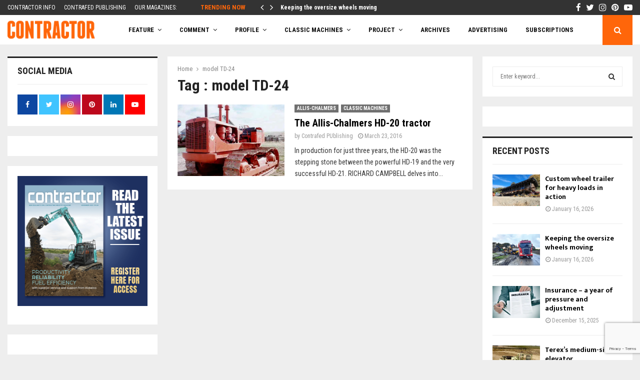

--- FILE ---
content_type: text/html; charset=utf-8
request_url: https://www.google.com/recaptcha/api2/anchor?ar=1&k=6LdIakwgAAAAANWCBI3lm0AaLQyQsXqoyszx5HBu&co=aHR0cHM6Ly9jb250cmFjdG9ybWFnLmNvLm56OjQ0Mw..&hl=en&v=PoyoqOPhxBO7pBk68S4YbpHZ&size=invisible&anchor-ms=20000&execute-ms=30000&cb=eapwdezbro25
body_size: 48643
content:
<!DOCTYPE HTML><html dir="ltr" lang="en"><head><meta http-equiv="Content-Type" content="text/html; charset=UTF-8">
<meta http-equiv="X-UA-Compatible" content="IE=edge">
<title>reCAPTCHA</title>
<style type="text/css">
/* cyrillic-ext */
@font-face {
  font-family: 'Roboto';
  font-style: normal;
  font-weight: 400;
  font-stretch: 100%;
  src: url(//fonts.gstatic.com/s/roboto/v48/KFO7CnqEu92Fr1ME7kSn66aGLdTylUAMa3GUBHMdazTgWw.woff2) format('woff2');
  unicode-range: U+0460-052F, U+1C80-1C8A, U+20B4, U+2DE0-2DFF, U+A640-A69F, U+FE2E-FE2F;
}
/* cyrillic */
@font-face {
  font-family: 'Roboto';
  font-style: normal;
  font-weight: 400;
  font-stretch: 100%;
  src: url(//fonts.gstatic.com/s/roboto/v48/KFO7CnqEu92Fr1ME7kSn66aGLdTylUAMa3iUBHMdazTgWw.woff2) format('woff2');
  unicode-range: U+0301, U+0400-045F, U+0490-0491, U+04B0-04B1, U+2116;
}
/* greek-ext */
@font-face {
  font-family: 'Roboto';
  font-style: normal;
  font-weight: 400;
  font-stretch: 100%;
  src: url(//fonts.gstatic.com/s/roboto/v48/KFO7CnqEu92Fr1ME7kSn66aGLdTylUAMa3CUBHMdazTgWw.woff2) format('woff2');
  unicode-range: U+1F00-1FFF;
}
/* greek */
@font-face {
  font-family: 'Roboto';
  font-style: normal;
  font-weight: 400;
  font-stretch: 100%;
  src: url(//fonts.gstatic.com/s/roboto/v48/KFO7CnqEu92Fr1ME7kSn66aGLdTylUAMa3-UBHMdazTgWw.woff2) format('woff2');
  unicode-range: U+0370-0377, U+037A-037F, U+0384-038A, U+038C, U+038E-03A1, U+03A3-03FF;
}
/* math */
@font-face {
  font-family: 'Roboto';
  font-style: normal;
  font-weight: 400;
  font-stretch: 100%;
  src: url(//fonts.gstatic.com/s/roboto/v48/KFO7CnqEu92Fr1ME7kSn66aGLdTylUAMawCUBHMdazTgWw.woff2) format('woff2');
  unicode-range: U+0302-0303, U+0305, U+0307-0308, U+0310, U+0312, U+0315, U+031A, U+0326-0327, U+032C, U+032F-0330, U+0332-0333, U+0338, U+033A, U+0346, U+034D, U+0391-03A1, U+03A3-03A9, U+03B1-03C9, U+03D1, U+03D5-03D6, U+03F0-03F1, U+03F4-03F5, U+2016-2017, U+2034-2038, U+203C, U+2040, U+2043, U+2047, U+2050, U+2057, U+205F, U+2070-2071, U+2074-208E, U+2090-209C, U+20D0-20DC, U+20E1, U+20E5-20EF, U+2100-2112, U+2114-2115, U+2117-2121, U+2123-214F, U+2190, U+2192, U+2194-21AE, U+21B0-21E5, U+21F1-21F2, U+21F4-2211, U+2213-2214, U+2216-22FF, U+2308-230B, U+2310, U+2319, U+231C-2321, U+2336-237A, U+237C, U+2395, U+239B-23B7, U+23D0, U+23DC-23E1, U+2474-2475, U+25AF, U+25B3, U+25B7, U+25BD, U+25C1, U+25CA, U+25CC, U+25FB, U+266D-266F, U+27C0-27FF, U+2900-2AFF, U+2B0E-2B11, U+2B30-2B4C, U+2BFE, U+3030, U+FF5B, U+FF5D, U+1D400-1D7FF, U+1EE00-1EEFF;
}
/* symbols */
@font-face {
  font-family: 'Roboto';
  font-style: normal;
  font-weight: 400;
  font-stretch: 100%;
  src: url(//fonts.gstatic.com/s/roboto/v48/KFO7CnqEu92Fr1ME7kSn66aGLdTylUAMaxKUBHMdazTgWw.woff2) format('woff2');
  unicode-range: U+0001-000C, U+000E-001F, U+007F-009F, U+20DD-20E0, U+20E2-20E4, U+2150-218F, U+2190, U+2192, U+2194-2199, U+21AF, U+21E6-21F0, U+21F3, U+2218-2219, U+2299, U+22C4-22C6, U+2300-243F, U+2440-244A, U+2460-24FF, U+25A0-27BF, U+2800-28FF, U+2921-2922, U+2981, U+29BF, U+29EB, U+2B00-2BFF, U+4DC0-4DFF, U+FFF9-FFFB, U+10140-1018E, U+10190-1019C, U+101A0, U+101D0-101FD, U+102E0-102FB, U+10E60-10E7E, U+1D2C0-1D2D3, U+1D2E0-1D37F, U+1F000-1F0FF, U+1F100-1F1AD, U+1F1E6-1F1FF, U+1F30D-1F30F, U+1F315, U+1F31C, U+1F31E, U+1F320-1F32C, U+1F336, U+1F378, U+1F37D, U+1F382, U+1F393-1F39F, U+1F3A7-1F3A8, U+1F3AC-1F3AF, U+1F3C2, U+1F3C4-1F3C6, U+1F3CA-1F3CE, U+1F3D4-1F3E0, U+1F3ED, U+1F3F1-1F3F3, U+1F3F5-1F3F7, U+1F408, U+1F415, U+1F41F, U+1F426, U+1F43F, U+1F441-1F442, U+1F444, U+1F446-1F449, U+1F44C-1F44E, U+1F453, U+1F46A, U+1F47D, U+1F4A3, U+1F4B0, U+1F4B3, U+1F4B9, U+1F4BB, U+1F4BF, U+1F4C8-1F4CB, U+1F4D6, U+1F4DA, U+1F4DF, U+1F4E3-1F4E6, U+1F4EA-1F4ED, U+1F4F7, U+1F4F9-1F4FB, U+1F4FD-1F4FE, U+1F503, U+1F507-1F50B, U+1F50D, U+1F512-1F513, U+1F53E-1F54A, U+1F54F-1F5FA, U+1F610, U+1F650-1F67F, U+1F687, U+1F68D, U+1F691, U+1F694, U+1F698, U+1F6AD, U+1F6B2, U+1F6B9-1F6BA, U+1F6BC, U+1F6C6-1F6CF, U+1F6D3-1F6D7, U+1F6E0-1F6EA, U+1F6F0-1F6F3, U+1F6F7-1F6FC, U+1F700-1F7FF, U+1F800-1F80B, U+1F810-1F847, U+1F850-1F859, U+1F860-1F887, U+1F890-1F8AD, U+1F8B0-1F8BB, U+1F8C0-1F8C1, U+1F900-1F90B, U+1F93B, U+1F946, U+1F984, U+1F996, U+1F9E9, U+1FA00-1FA6F, U+1FA70-1FA7C, U+1FA80-1FA89, U+1FA8F-1FAC6, U+1FACE-1FADC, U+1FADF-1FAE9, U+1FAF0-1FAF8, U+1FB00-1FBFF;
}
/* vietnamese */
@font-face {
  font-family: 'Roboto';
  font-style: normal;
  font-weight: 400;
  font-stretch: 100%;
  src: url(//fonts.gstatic.com/s/roboto/v48/KFO7CnqEu92Fr1ME7kSn66aGLdTylUAMa3OUBHMdazTgWw.woff2) format('woff2');
  unicode-range: U+0102-0103, U+0110-0111, U+0128-0129, U+0168-0169, U+01A0-01A1, U+01AF-01B0, U+0300-0301, U+0303-0304, U+0308-0309, U+0323, U+0329, U+1EA0-1EF9, U+20AB;
}
/* latin-ext */
@font-face {
  font-family: 'Roboto';
  font-style: normal;
  font-weight: 400;
  font-stretch: 100%;
  src: url(//fonts.gstatic.com/s/roboto/v48/KFO7CnqEu92Fr1ME7kSn66aGLdTylUAMa3KUBHMdazTgWw.woff2) format('woff2');
  unicode-range: U+0100-02BA, U+02BD-02C5, U+02C7-02CC, U+02CE-02D7, U+02DD-02FF, U+0304, U+0308, U+0329, U+1D00-1DBF, U+1E00-1E9F, U+1EF2-1EFF, U+2020, U+20A0-20AB, U+20AD-20C0, U+2113, U+2C60-2C7F, U+A720-A7FF;
}
/* latin */
@font-face {
  font-family: 'Roboto';
  font-style: normal;
  font-weight: 400;
  font-stretch: 100%;
  src: url(//fonts.gstatic.com/s/roboto/v48/KFO7CnqEu92Fr1ME7kSn66aGLdTylUAMa3yUBHMdazQ.woff2) format('woff2');
  unicode-range: U+0000-00FF, U+0131, U+0152-0153, U+02BB-02BC, U+02C6, U+02DA, U+02DC, U+0304, U+0308, U+0329, U+2000-206F, U+20AC, U+2122, U+2191, U+2193, U+2212, U+2215, U+FEFF, U+FFFD;
}
/* cyrillic-ext */
@font-face {
  font-family: 'Roboto';
  font-style: normal;
  font-weight: 500;
  font-stretch: 100%;
  src: url(//fonts.gstatic.com/s/roboto/v48/KFO7CnqEu92Fr1ME7kSn66aGLdTylUAMa3GUBHMdazTgWw.woff2) format('woff2');
  unicode-range: U+0460-052F, U+1C80-1C8A, U+20B4, U+2DE0-2DFF, U+A640-A69F, U+FE2E-FE2F;
}
/* cyrillic */
@font-face {
  font-family: 'Roboto';
  font-style: normal;
  font-weight: 500;
  font-stretch: 100%;
  src: url(//fonts.gstatic.com/s/roboto/v48/KFO7CnqEu92Fr1ME7kSn66aGLdTylUAMa3iUBHMdazTgWw.woff2) format('woff2');
  unicode-range: U+0301, U+0400-045F, U+0490-0491, U+04B0-04B1, U+2116;
}
/* greek-ext */
@font-face {
  font-family: 'Roboto';
  font-style: normal;
  font-weight: 500;
  font-stretch: 100%;
  src: url(//fonts.gstatic.com/s/roboto/v48/KFO7CnqEu92Fr1ME7kSn66aGLdTylUAMa3CUBHMdazTgWw.woff2) format('woff2');
  unicode-range: U+1F00-1FFF;
}
/* greek */
@font-face {
  font-family: 'Roboto';
  font-style: normal;
  font-weight: 500;
  font-stretch: 100%;
  src: url(//fonts.gstatic.com/s/roboto/v48/KFO7CnqEu92Fr1ME7kSn66aGLdTylUAMa3-UBHMdazTgWw.woff2) format('woff2');
  unicode-range: U+0370-0377, U+037A-037F, U+0384-038A, U+038C, U+038E-03A1, U+03A3-03FF;
}
/* math */
@font-face {
  font-family: 'Roboto';
  font-style: normal;
  font-weight: 500;
  font-stretch: 100%;
  src: url(//fonts.gstatic.com/s/roboto/v48/KFO7CnqEu92Fr1ME7kSn66aGLdTylUAMawCUBHMdazTgWw.woff2) format('woff2');
  unicode-range: U+0302-0303, U+0305, U+0307-0308, U+0310, U+0312, U+0315, U+031A, U+0326-0327, U+032C, U+032F-0330, U+0332-0333, U+0338, U+033A, U+0346, U+034D, U+0391-03A1, U+03A3-03A9, U+03B1-03C9, U+03D1, U+03D5-03D6, U+03F0-03F1, U+03F4-03F5, U+2016-2017, U+2034-2038, U+203C, U+2040, U+2043, U+2047, U+2050, U+2057, U+205F, U+2070-2071, U+2074-208E, U+2090-209C, U+20D0-20DC, U+20E1, U+20E5-20EF, U+2100-2112, U+2114-2115, U+2117-2121, U+2123-214F, U+2190, U+2192, U+2194-21AE, U+21B0-21E5, U+21F1-21F2, U+21F4-2211, U+2213-2214, U+2216-22FF, U+2308-230B, U+2310, U+2319, U+231C-2321, U+2336-237A, U+237C, U+2395, U+239B-23B7, U+23D0, U+23DC-23E1, U+2474-2475, U+25AF, U+25B3, U+25B7, U+25BD, U+25C1, U+25CA, U+25CC, U+25FB, U+266D-266F, U+27C0-27FF, U+2900-2AFF, U+2B0E-2B11, U+2B30-2B4C, U+2BFE, U+3030, U+FF5B, U+FF5D, U+1D400-1D7FF, U+1EE00-1EEFF;
}
/* symbols */
@font-face {
  font-family: 'Roboto';
  font-style: normal;
  font-weight: 500;
  font-stretch: 100%;
  src: url(//fonts.gstatic.com/s/roboto/v48/KFO7CnqEu92Fr1ME7kSn66aGLdTylUAMaxKUBHMdazTgWw.woff2) format('woff2');
  unicode-range: U+0001-000C, U+000E-001F, U+007F-009F, U+20DD-20E0, U+20E2-20E4, U+2150-218F, U+2190, U+2192, U+2194-2199, U+21AF, U+21E6-21F0, U+21F3, U+2218-2219, U+2299, U+22C4-22C6, U+2300-243F, U+2440-244A, U+2460-24FF, U+25A0-27BF, U+2800-28FF, U+2921-2922, U+2981, U+29BF, U+29EB, U+2B00-2BFF, U+4DC0-4DFF, U+FFF9-FFFB, U+10140-1018E, U+10190-1019C, U+101A0, U+101D0-101FD, U+102E0-102FB, U+10E60-10E7E, U+1D2C0-1D2D3, U+1D2E0-1D37F, U+1F000-1F0FF, U+1F100-1F1AD, U+1F1E6-1F1FF, U+1F30D-1F30F, U+1F315, U+1F31C, U+1F31E, U+1F320-1F32C, U+1F336, U+1F378, U+1F37D, U+1F382, U+1F393-1F39F, U+1F3A7-1F3A8, U+1F3AC-1F3AF, U+1F3C2, U+1F3C4-1F3C6, U+1F3CA-1F3CE, U+1F3D4-1F3E0, U+1F3ED, U+1F3F1-1F3F3, U+1F3F5-1F3F7, U+1F408, U+1F415, U+1F41F, U+1F426, U+1F43F, U+1F441-1F442, U+1F444, U+1F446-1F449, U+1F44C-1F44E, U+1F453, U+1F46A, U+1F47D, U+1F4A3, U+1F4B0, U+1F4B3, U+1F4B9, U+1F4BB, U+1F4BF, U+1F4C8-1F4CB, U+1F4D6, U+1F4DA, U+1F4DF, U+1F4E3-1F4E6, U+1F4EA-1F4ED, U+1F4F7, U+1F4F9-1F4FB, U+1F4FD-1F4FE, U+1F503, U+1F507-1F50B, U+1F50D, U+1F512-1F513, U+1F53E-1F54A, U+1F54F-1F5FA, U+1F610, U+1F650-1F67F, U+1F687, U+1F68D, U+1F691, U+1F694, U+1F698, U+1F6AD, U+1F6B2, U+1F6B9-1F6BA, U+1F6BC, U+1F6C6-1F6CF, U+1F6D3-1F6D7, U+1F6E0-1F6EA, U+1F6F0-1F6F3, U+1F6F7-1F6FC, U+1F700-1F7FF, U+1F800-1F80B, U+1F810-1F847, U+1F850-1F859, U+1F860-1F887, U+1F890-1F8AD, U+1F8B0-1F8BB, U+1F8C0-1F8C1, U+1F900-1F90B, U+1F93B, U+1F946, U+1F984, U+1F996, U+1F9E9, U+1FA00-1FA6F, U+1FA70-1FA7C, U+1FA80-1FA89, U+1FA8F-1FAC6, U+1FACE-1FADC, U+1FADF-1FAE9, U+1FAF0-1FAF8, U+1FB00-1FBFF;
}
/* vietnamese */
@font-face {
  font-family: 'Roboto';
  font-style: normal;
  font-weight: 500;
  font-stretch: 100%;
  src: url(//fonts.gstatic.com/s/roboto/v48/KFO7CnqEu92Fr1ME7kSn66aGLdTylUAMa3OUBHMdazTgWw.woff2) format('woff2');
  unicode-range: U+0102-0103, U+0110-0111, U+0128-0129, U+0168-0169, U+01A0-01A1, U+01AF-01B0, U+0300-0301, U+0303-0304, U+0308-0309, U+0323, U+0329, U+1EA0-1EF9, U+20AB;
}
/* latin-ext */
@font-face {
  font-family: 'Roboto';
  font-style: normal;
  font-weight: 500;
  font-stretch: 100%;
  src: url(//fonts.gstatic.com/s/roboto/v48/KFO7CnqEu92Fr1ME7kSn66aGLdTylUAMa3KUBHMdazTgWw.woff2) format('woff2');
  unicode-range: U+0100-02BA, U+02BD-02C5, U+02C7-02CC, U+02CE-02D7, U+02DD-02FF, U+0304, U+0308, U+0329, U+1D00-1DBF, U+1E00-1E9F, U+1EF2-1EFF, U+2020, U+20A0-20AB, U+20AD-20C0, U+2113, U+2C60-2C7F, U+A720-A7FF;
}
/* latin */
@font-face {
  font-family: 'Roboto';
  font-style: normal;
  font-weight: 500;
  font-stretch: 100%;
  src: url(//fonts.gstatic.com/s/roboto/v48/KFO7CnqEu92Fr1ME7kSn66aGLdTylUAMa3yUBHMdazQ.woff2) format('woff2');
  unicode-range: U+0000-00FF, U+0131, U+0152-0153, U+02BB-02BC, U+02C6, U+02DA, U+02DC, U+0304, U+0308, U+0329, U+2000-206F, U+20AC, U+2122, U+2191, U+2193, U+2212, U+2215, U+FEFF, U+FFFD;
}
/* cyrillic-ext */
@font-face {
  font-family: 'Roboto';
  font-style: normal;
  font-weight: 900;
  font-stretch: 100%;
  src: url(//fonts.gstatic.com/s/roboto/v48/KFO7CnqEu92Fr1ME7kSn66aGLdTylUAMa3GUBHMdazTgWw.woff2) format('woff2');
  unicode-range: U+0460-052F, U+1C80-1C8A, U+20B4, U+2DE0-2DFF, U+A640-A69F, U+FE2E-FE2F;
}
/* cyrillic */
@font-face {
  font-family: 'Roboto';
  font-style: normal;
  font-weight: 900;
  font-stretch: 100%;
  src: url(//fonts.gstatic.com/s/roboto/v48/KFO7CnqEu92Fr1ME7kSn66aGLdTylUAMa3iUBHMdazTgWw.woff2) format('woff2');
  unicode-range: U+0301, U+0400-045F, U+0490-0491, U+04B0-04B1, U+2116;
}
/* greek-ext */
@font-face {
  font-family: 'Roboto';
  font-style: normal;
  font-weight: 900;
  font-stretch: 100%;
  src: url(//fonts.gstatic.com/s/roboto/v48/KFO7CnqEu92Fr1ME7kSn66aGLdTylUAMa3CUBHMdazTgWw.woff2) format('woff2');
  unicode-range: U+1F00-1FFF;
}
/* greek */
@font-face {
  font-family: 'Roboto';
  font-style: normal;
  font-weight: 900;
  font-stretch: 100%;
  src: url(//fonts.gstatic.com/s/roboto/v48/KFO7CnqEu92Fr1ME7kSn66aGLdTylUAMa3-UBHMdazTgWw.woff2) format('woff2');
  unicode-range: U+0370-0377, U+037A-037F, U+0384-038A, U+038C, U+038E-03A1, U+03A3-03FF;
}
/* math */
@font-face {
  font-family: 'Roboto';
  font-style: normal;
  font-weight: 900;
  font-stretch: 100%;
  src: url(//fonts.gstatic.com/s/roboto/v48/KFO7CnqEu92Fr1ME7kSn66aGLdTylUAMawCUBHMdazTgWw.woff2) format('woff2');
  unicode-range: U+0302-0303, U+0305, U+0307-0308, U+0310, U+0312, U+0315, U+031A, U+0326-0327, U+032C, U+032F-0330, U+0332-0333, U+0338, U+033A, U+0346, U+034D, U+0391-03A1, U+03A3-03A9, U+03B1-03C9, U+03D1, U+03D5-03D6, U+03F0-03F1, U+03F4-03F5, U+2016-2017, U+2034-2038, U+203C, U+2040, U+2043, U+2047, U+2050, U+2057, U+205F, U+2070-2071, U+2074-208E, U+2090-209C, U+20D0-20DC, U+20E1, U+20E5-20EF, U+2100-2112, U+2114-2115, U+2117-2121, U+2123-214F, U+2190, U+2192, U+2194-21AE, U+21B0-21E5, U+21F1-21F2, U+21F4-2211, U+2213-2214, U+2216-22FF, U+2308-230B, U+2310, U+2319, U+231C-2321, U+2336-237A, U+237C, U+2395, U+239B-23B7, U+23D0, U+23DC-23E1, U+2474-2475, U+25AF, U+25B3, U+25B7, U+25BD, U+25C1, U+25CA, U+25CC, U+25FB, U+266D-266F, U+27C0-27FF, U+2900-2AFF, U+2B0E-2B11, U+2B30-2B4C, U+2BFE, U+3030, U+FF5B, U+FF5D, U+1D400-1D7FF, U+1EE00-1EEFF;
}
/* symbols */
@font-face {
  font-family: 'Roboto';
  font-style: normal;
  font-weight: 900;
  font-stretch: 100%;
  src: url(//fonts.gstatic.com/s/roboto/v48/KFO7CnqEu92Fr1ME7kSn66aGLdTylUAMaxKUBHMdazTgWw.woff2) format('woff2');
  unicode-range: U+0001-000C, U+000E-001F, U+007F-009F, U+20DD-20E0, U+20E2-20E4, U+2150-218F, U+2190, U+2192, U+2194-2199, U+21AF, U+21E6-21F0, U+21F3, U+2218-2219, U+2299, U+22C4-22C6, U+2300-243F, U+2440-244A, U+2460-24FF, U+25A0-27BF, U+2800-28FF, U+2921-2922, U+2981, U+29BF, U+29EB, U+2B00-2BFF, U+4DC0-4DFF, U+FFF9-FFFB, U+10140-1018E, U+10190-1019C, U+101A0, U+101D0-101FD, U+102E0-102FB, U+10E60-10E7E, U+1D2C0-1D2D3, U+1D2E0-1D37F, U+1F000-1F0FF, U+1F100-1F1AD, U+1F1E6-1F1FF, U+1F30D-1F30F, U+1F315, U+1F31C, U+1F31E, U+1F320-1F32C, U+1F336, U+1F378, U+1F37D, U+1F382, U+1F393-1F39F, U+1F3A7-1F3A8, U+1F3AC-1F3AF, U+1F3C2, U+1F3C4-1F3C6, U+1F3CA-1F3CE, U+1F3D4-1F3E0, U+1F3ED, U+1F3F1-1F3F3, U+1F3F5-1F3F7, U+1F408, U+1F415, U+1F41F, U+1F426, U+1F43F, U+1F441-1F442, U+1F444, U+1F446-1F449, U+1F44C-1F44E, U+1F453, U+1F46A, U+1F47D, U+1F4A3, U+1F4B0, U+1F4B3, U+1F4B9, U+1F4BB, U+1F4BF, U+1F4C8-1F4CB, U+1F4D6, U+1F4DA, U+1F4DF, U+1F4E3-1F4E6, U+1F4EA-1F4ED, U+1F4F7, U+1F4F9-1F4FB, U+1F4FD-1F4FE, U+1F503, U+1F507-1F50B, U+1F50D, U+1F512-1F513, U+1F53E-1F54A, U+1F54F-1F5FA, U+1F610, U+1F650-1F67F, U+1F687, U+1F68D, U+1F691, U+1F694, U+1F698, U+1F6AD, U+1F6B2, U+1F6B9-1F6BA, U+1F6BC, U+1F6C6-1F6CF, U+1F6D3-1F6D7, U+1F6E0-1F6EA, U+1F6F0-1F6F3, U+1F6F7-1F6FC, U+1F700-1F7FF, U+1F800-1F80B, U+1F810-1F847, U+1F850-1F859, U+1F860-1F887, U+1F890-1F8AD, U+1F8B0-1F8BB, U+1F8C0-1F8C1, U+1F900-1F90B, U+1F93B, U+1F946, U+1F984, U+1F996, U+1F9E9, U+1FA00-1FA6F, U+1FA70-1FA7C, U+1FA80-1FA89, U+1FA8F-1FAC6, U+1FACE-1FADC, U+1FADF-1FAE9, U+1FAF0-1FAF8, U+1FB00-1FBFF;
}
/* vietnamese */
@font-face {
  font-family: 'Roboto';
  font-style: normal;
  font-weight: 900;
  font-stretch: 100%;
  src: url(//fonts.gstatic.com/s/roboto/v48/KFO7CnqEu92Fr1ME7kSn66aGLdTylUAMa3OUBHMdazTgWw.woff2) format('woff2');
  unicode-range: U+0102-0103, U+0110-0111, U+0128-0129, U+0168-0169, U+01A0-01A1, U+01AF-01B0, U+0300-0301, U+0303-0304, U+0308-0309, U+0323, U+0329, U+1EA0-1EF9, U+20AB;
}
/* latin-ext */
@font-face {
  font-family: 'Roboto';
  font-style: normal;
  font-weight: 900;
  font-stretch: 100%;
  src: url(//fonts.gstatic.com/s/roboto/v48/KFO7CnqEu92Fr1ME7kSn66aGLdTylUAMa3KUBHMdazTgWw.woff2) format('woff2');
  unicode-range: U+0100-02BA, U+02BD-02C5, U+02C7-02CC, U+02CE-02D7, U+02DD-02FF, U+0304, U+0308, U+0329, U+1D00-1DBF, U+1E00-1E9F, U+1EF2-1EFF, U+2020, U+20A0-20AB, U+20AD-20C0, U+2113, U+2C60-2C7F, U+A720-A7FF;
}
/* latin */
@font-face {
  font-family: 'Roboto';
  font-style: normal;
  font-weight: 900;
  font-stretch: 100%;
  src: url(//fonts.gstatic.com/s/roboto/v48/KFO7CnqEu92Fr1ME7kSn66aGLdTylUAMa3yUBHMdazQ.woff2) format('woff2');
  unicode-range: U+0000-00FF, U+0131, U+0152-0153, U+02BB-02BC, U+02C6, U+02DA, U+02DC, U+0304, U+0308, U+0329, U+2000-206F, U+20AC, U+2122, U+2191, U+2193, U+2212, U+2215, U+FEFF, U+FFFD;
}

</style>
<link rel="stylesheet" type="text/css" href="https://www.gstatic.com/recaptcha/releases/PoyoqOPhxBO7pBk68S4YbpHZ/styles__ltr.css">
<script nonce="n9wQ-jXSHXwgJXu0Y4l1rQ" type="text/javascript">window['__recaptcha_api'] = 'https://www.google.com/recaptcha/api2/';</script>
<script type="text/javascript" src="https://www.gstatic.com/recaptcha/releases/PoyoqOPhxBO7pBk68S4YbpHZ/recaptcha__en.js" nonce="n9wQ-jXSHXwgJXu0Y4l1rQ">
      
    </script></head>
<body><div id="rc-anchor-alert" class="rc-anchor-alert"></div>
<input type="hidden" id="recaptcha-token" value="[base64]">
<script type="text/javascript" nonce="n9wQ-jXSHXwgJXu0Y4l1rQ">
      recaptcha.anchor.Main.init("[\x22ainput\x22,[\x22bgdata\x22,\x22\x22,\[base64]/[base64]/MjU1Ong/[base64]/[base64]/[base64]/[base64]/[base64]/[base64]/[base64]/[base64]/[base64]/[base64]/[base64]/[base64]/[base64]/[base64]/[base64]\\u003d\x22,\[base64]\\u003d\x22,\x22JsOaw5bDlDvCiEcTw58RwqBqb8OLwrLClsONYSthFyzDnThuwp3DosKow7RQd3fDgHQ8w5JJf8O/wpTCvn8Aw6t8W8OSwpwmwpo0WR5lwpYdCiMfAz/CsMO1w5AXw7/CjlRBLMK6acKpwqlVDhTCkyYMw4QrBcOnwpN9BE/DsMOlwoEua0orwrvCpUYpB3A9wqBqWMK3S8OcEVZFSMOZJzzDjFfCiyckECRFW8OHw4bCtUdPw4w4Cnoqwr13RlHCvAXCk8O0dFFjeMOQDcOxwrkiwqbCmcKUZGBYw4LCnFx/wrkdKMO+dgwwUwg6UcKLw7/[base64]/CgsOAVlbDocK5w4bClsKGw4NHwqMAR00bwqnDnHgJDcKRRcKfYMOjw7kHUhLCiUZaD3lTwobCscKuw7xjZMKPIg5WPA4KYcOFXDgyJsO4dsOmCnc+QcKrw5LChcOewpjCl8KzewjDoMKqwrDChz47w7RHwojDrwvDlHTDu8Oow5XCqGk7Q2Jcwr9KLi/DsGnCkmVwOVxaOsKqfMKtwrPCom0DMQ/ClcKiw6zDmibDt8Kzw5zCgxFuw5ZJcsOiFA9ufMOYfsO0w6HCvQHCs1I5J1DCmcKOFF1jSVVGw7XDmMOBIMOew5AIw78hBn1FfsKYSMKSw7zDoMKJDMKbwq8awozDkzbDq8OQw5bDrFAxw4MFw6zDkMKYNWIrM8OcLsKtW8OBwp9Dw4sxJxrDtGkuYcKrwp8/wrjDqTXCqQHDjQTCssO3wonCjsOwVCspf8OHw77DsMOnw6/Cj8O0IG7CkEnDkcOOQsKdw5Fywr/Cg8OPwqNOw7BdcSMXw7nCrsOQE8OGw7xWwpLDmVzCmQvCtsOAw5XDvcOQQsKcwqI6wpPCpcOgwoBWwrXDuCbDqQbDsmItwpDCnmTCjihyWMKnasOlw5BZw4PDhsOgdcKsFlFMXsO/w6rDjcOxw47DucKkw4DCm8OiAcK8VTHCs2TDlcO9wr3Cg8Olw5rCssKJE8Oww7I5TmlWAUDDpsOcN8OQwrx/w7gaw6vDpcKQw7cawoLDrcKFWMOLw55xw6QDBcOgXTzCtW/ClXVjw7TCrsKxEjvChWAtLmLCp8KUcsObwrRgw7PDrMO/NDReBsOHJkVfcsO8W3TDrDxjw4zCrXdiwpTCkUzCmhYgwpc+woPDusO+wqfCuid9XsOmZMK/[base64]/[base64]/DqU4owq/CpUIxwoMowqvDo1UuwpkCw4XCoMOtXgLDkkPDnwvCgisiw5DDrBLDmBTDo2zCuMKzw5TCvn4JfsOuwo/DqCJkwpHDrjXCijjDicKdRMKeQVrDlcOVw7DDrmXDhTgswoFewr/[base64]/CjcKJwqLDr8KJw7DClngKTMK7bcKuMWvCiyPDrT/DkMKCfWnCkQFrw79Kw6DCncOsElMOw7klw4HDhD3DpnvDpU3DrsO1ci/Ci0EVPlkHw7F7wozCocOxIzV2wp5lcU4COWARA2bDu8KGwr3Dul7DhWBmFTltwoXDo0/DsSrCv8KVLHHDicKDYjPCscKcGxMLIydePFhaPHDDhzt/wqFhwoQvKMOOdMKzwqjDnTRiPcO+RE3CjMKIwqbCsMOOwqbDnMOfw5LDsy3Dk8KpGsKMwoByw6nCuXzDvlHDrXgQw7lga8ODPl/DrsKNw5pnc8KrPELCljI0w5LDg8O7YMKrwqlFAsOJwppTUsORw4cEJ8K/H8OcZgtNwoLDjjHDh8O2AsKVwqXCrMKrwo5Dw5PClUPCpcOWw6bCs3TDmMKywoNHw4jDrBBxw59SK1LDhsKwwrjCjyM2e8OMfcKFBzBBDFPDosKKw6TCrMKSwrx5wp7Ds8OsYgA0wrzCi2zCqsKQwpQNNcKYwqXDm8KpDA7DhsKqRVbCgRMawovDjQs/w6wQwr89w5QPw6rDj8OnCMKbw5F+VhcyWMO4w6pcwq87XwNvNSDDqQPCiUF6w6fDgRRUOVYXw6lsw6DDmMOlLcK9w7PCtcKZFMOTD8OIwqkMw4jCukV0woB/[base64]/[base64]/FEBcw73Ch8OewoltYMOFw5jCmQlqScOtw6cOc8Kowpl7BsO9wr/CpHTCgMKOYsORMnnDm2MZw5TChGLDsnoAw5RRYz9kVgBww5MVe0Auw77DoRJSI8OrbMK4DBh0MxjDo8KZwqZNwpfDrGECwoTDshZ2UsK7S8KnTQ/CpkXDh8KbJ8KkwpzDpcOgIcKoFMK/LEQ5w6Bywp7CpyFSUcOQwqIrw4bCt8OIEjDDo8OhwptcclbCtCJdwqjDuF7DkMOSecOgZ8OkL8OzGBvCgkklP8K6bMKdwrrDmxZWM8OFwo5eGQLCmsKFwobDm8KtN053wqHCuW/DvgETw7g1w7NlwqjCnTUew4cYwrZ3w6TDncKBwrcdSBdsGi4qDVHDpFbCqMOUwoZdw7ZzKsO9wpFvZj8Gw58ew4vDnMKpwppgQHzDosKrEMOFdMKpw4XCrMO0B2vDpCMNHMKzesO2wp/CpGJyDSg/BsOWWcK7NsOfwq5AwpbCusKDBQnCh8KpwqVNwpkVw7PCqXYVw7Y/SAQ1w77Cj00yKkIEw73DvnsZflLDrsO5TkXCnsO6wpImw4pKZMOebzNceMKSEVpbw41zwrwKw4LDpMOqwoADJCYcwo15O8OEwr3CmXgkfkNVw7Y/[base64]/[base64]/w6F0GUrCv8ONwqfCslvDr8KnwrXCnhHDk8OqWMKlJGomAgDDlzbCucOGRsK/JMODa0NwEj9+w6JDw4jCjcKsbMOMK8KkwrtmZXxdwrNwFx3DoxFgSlTDsjrCk8O7wpjDiMO/w4d1AU/Dj8Kgw4TDqTdSwocQNMKsw4HDjhfCliliA8O8w4F8DHw3WsOtEcOFXQPCh1PDmQB+w5PDn1tUw5LDvzhcw6PDkgocXRMdL2TDkcKDFBEqQ8KoYBpcwpRXK3EkSEkgCnshw6HDg8Knwp/DsmnDvx9mwoE7w5jChkzCvsOCw70RAisyHsODw4HDskdrw4XCrcKrRkrCmMOUEcKQwqElworDuDotTS50BEPClltpDcOXwq8Cw6hwwqFJwqTCrsO2w793Uw4HH8K9w4d+ccKdecOaDhjDm0YGw5bCgmTDhcK1T1nDv8O/[base64]/DscK8H8OqwpTDtFcfwoJew6pAXcKHDsKGwoAxYsOmwqwCwrxDaMONw6YmNhfDucOJwolgw7YgXcKeA8OGwrbCiMO6ahFaKXjDqiDCjSPCj8K2dsK8wrjCicOzIjUQGxTCsQQxCT8jIcKew4ktwrs5TnUFOcOCwrIVWMO5w49GQMO/w5Uew7bCjn/[base64]/[base64]/[base64]/[base64]/Duhs1CcKRI0TCg8KZw4xswpxgw7IkwpjDosKow5LCuXXDuXdnIMOdVl5qT0zDm0Z3wqTCoybCqcOUJzUMw78QI0kAw7fCoMOof3LCskgvdcOkFsKDSMKAYMOywrdQwpPCtCs9JGrDuFjDvX/CvENkTMK+w71fDcObBGVSwrHCucK6IF1mccOCeMKIwozCsinCswEhEVFiw4DCqHHDhzbDi112GCtFw6XCoH/DpMObw49zw7VzQGJzw7A+Nj1yKMOXw745w4sZw4BawofCvcKWw6fDrD7DlDzDpcKERBlqBFLCusOUwofCmlHDuSFway7ClcOTZcO0w6BMX8KEw7nDhMK/[base64]/wodYD24fw6fCoC4cZMOUXsKlFsO3wptIU8Oxw43CgQsWBBEsd8O5DsK9w7oOP2vDnksuBcOIwpHDr1vDsRR+wqXDlSrCtMKzw7HDhwwRbXgROsOAwqRDF8Kpw7HDvcO/w4fCiENzw71bSXd9NcOMw5/CtV4/W8KTwrrClnBKGkbCs2AaYsOTAcKuDTHCmsOgKcKQwqsHwrzDvS/[base64]/[base64]/EAUGXcOnE8K0w6XCrcO5w6fCicOaw7zCtWbCr8KewqFfOgbCjBLCp8KpcsKVw4DDriUbwrbDvy5Wwq/DoW7CsxA8ZsK7wrwTw6pLwoDCj8OFw5rCk1xXUwbDtsOASkkResKow48VTHPCssOvwpLCohdpw4wzf20YwoYow5DCjMKiwpAowoLCr8OpwpJfw5Q3w5FCI1jDuRlkGTlCwpEDcEktMcKxwp/[base64]/CtUzCj8OwwohPwpJIw5fDkcOVw7NkTxHCui0EwqIAw5XDksOSwqAIFmlNwpZNw7bDoRTCnsO6w751wqZ7wrA+R8Oow7HCimxkwqMXGjhOw7XDgVPDsFZWw60kw6TCq1PCtyjDrMOSw7cEEcOCw7fCrgIpO8O8w7s8w7ZNf8KaT8KKw5cxbyEsw70wwpAsaiRaw7c/w45ywrIlwodWCCZbGCNmwooHOEA5M8O5cTbDnwFvL3lvw4tPYsK7X33Dv27DultGZ2jDm8K9wrVgYG7DiVzDik3DscOmIcK/ZMO+wp5kKsKWY8Krw5I4wqzDqi5Ywq0rMcOxwrLDpsKNacOafsOvZC7CgsK7RMOow5VDw4xXaENGKsK/wrfCmjvDv2bDkRXDisOSwrcvwolSw5zDtEx9Pk9ww5VPaBXCgAQfViLChxPDs0dKBEAYBFPCs8KiJsOeRsOIw43CqWLDqsK1GsOiw4kbecO3akLCvMOkGXh5Y8O7XBTDvcO0RWHCq8Krw4nCk8OdJMKhK8KDYV5+A2jDlsKzMAbCjsKAwrzCl8O3UQXCjAcTOMKgPF/CmcKuw4cGFMK7w4VKNsKHPsKSw7jDqcK+wqDCtMO8w4ZLZcKZwq8lLTUhwobCscOhFTp4XidBwrAHwr1Mf8K5esK/[base64]/[base64]/w7zCm8OcR8OYwoU3w5QkwpnCggtTPxfCk2nCqsKJw4DCqgTDiEU3cSIAE8Kxwqd3woPDp8K/w6/[base64]/[base64]/[base64]/DrcOPwpNgwobClsKtw7dawqFxw68Yw43CnjNRw4McwosLw6w3YMKoMsKtN8Knw7ATAMKowplRU8O7w7c2wqVPwrw0w4XCmsOOH8O2w6LChT4kwrp2w4QaRxRVw6rDmMOywpDDtAXCn8OZMcKYw6EQDMOewqZbdX/CrsOpwonCpDzCtMKUMMOGw7LCsF3Cl8KRwrs2wpXDszh2TC0hc8OmwolKwoLDtMKUasOcwqzCg8K9wrjCusOpFCMGFMOCBsOtaz1ZE3vCsnBdwrcfR3HDq8KuC8O2f8KzwqMawp7Csjkbw73CjsKiQMOHchrDksK/[base64]/[base64]/CpyfDh0rDhnrDvHnDq8O0wrR5woLCjcKbOGnDoATCtcKfKCrCjRjDscKyw69CO8KRGGwmw6zCk0DDuRzCvsK3BsOUw7TDsx0gHX/CkAbDrUDCohQQZBzCk8OEwoExw7LCuMOoQB/CozAAOnHDkMKRwp/DqVTDhcOkES/Dr8OEAWBjw6Bgw7DDvcK5QUzDscOpGDciZ8KqGS/DjgDDtMOIP23Cuh0NEMK5wo/CrcKWUMOWw6rCmgRHwr1Vwr11LHjCqsOBN8O2wrlXIRBiBzRhf8KuBiBjVS/DpiJQHBV0wpnCsCHClcKNw5LDmsOCw70DIhbDlsKSw4cbWzzDlMO/RxZvw5I7eWoZL8O3w5jDhsKww5FVw4cATTnCgXtSFMOew7JUf8Knw5c9wqptQMKxwrULNSojwr9CasKnw5RIwrrCisKif3vCusKPeCUJwrYawrkcBBfCrMKIEkHDtlsNDhZtJRA8w5FkWDTDphjCqsKEJRNEM8KZB8KKwr9ZWjXDj3TCmXMww6w2TX/DnsOmwoXDoSnDtsOPf8O7w6UOFCR1Ox7Dkxt+wrnDvsOIJxfDsMKpEFJiG8O8w73Dr8Kew6rChhTCpMOOAnnCvcKPw7w+wprChi/CvsOBCMOpw5QLE28YwpPCrRZKTTLDjwUeVxAPw7s6w6rDhcO/w6UhOgYQBh8fwpbDg2DCrkk1NcKzFSnDhMOvcQrDpCnDi8KYTAN2dsKBw7jDqAAyw7rCtsOOdMOGw5fCj8O4w5tswqXDrcKKbB/CvFh6wpHDoMOtw6E3UyXDj8OxV8KXw6kbOcOfw5vCjcKXw6XCtcKcF8OjwrTDicKbVCwyZisSEUEIwqs7azhNI3puIMKVN8KEZmjDisOnJWc4w5rDuDrCsMKzA8O4UsO/w7jDqzgzYw4Xw45COsOZw5sRA8Obw5PDmk/CqwkBw7fDjkNyw7BqM09pw6DCoMObPU7DjsKDCsODbcKucsOaw6jDkXvDkcOiOMOuNRjDsCLCg8O/w53Cowl0dsOuwoFTGUNRW13CjDMdfcKRwrtQwo41PEXCtmzDonQVwrAWw57Dp8OVw5/Dp8OKLn8AwpQyUMKiSG5LFSvCgEh7TjEOwppsPhpWVE8jU1BUWSgHw71BOx/Cq8OIbMOGwoHCrADDgMOyMsOmXE0lwqDCm8OCHwM1woZtTMK1w7HDnAvDtMKULBPCsMKUw7DCsMOEw5Ekw4fCmMOte1U8w4DCvVHCnF/CgmA6STlATwMvwqzCgMOlwrkWwrDCrcK6M2TDosKVTjjClVbDoBLCpiNew4Flw63DtjZ9w5vCizRQOEjCgAIMY2XDnR0Hw47CksOKNsOxwq/CscKnEMKaJMKpw45+w4xAwobClTzCiiUXwpPCuiVuwprCl3nDqMOGPsORZFoqPcOFPR8swpLCpMOIw4FtRcKKdk3ClBvDsifCh8KPOSN+SsOVw6bCogLCsMO/woDDhUN7S0fCoMOUw63CicOTwrLCpRxgw5jCj8OUwqpNw74ww7YLG3Igw4XDksKrCSvCk8OHdWjDpX/DisOoGU5UwosAwo5Jw5Y5wojDgzVUw5ocMMKsw4wkwpzCigFwTsKLwo/CvsOzN8OKQARobSwZdR7CgsOZQ8KzMMOcw6cjQMOvHsOdS8KtP8K0woDClCPDgCtyaSDCh8KCUhbDosODw4PCiMOhUXfDiMOnenNXB3TCvUhbwpPDrsKoMMKecsOkw4/[base64]/DqVjDoE44w4FLI8KSwrbCrUVnccO7wr5mNcOCwrxYw4nCoMKQMh7CjMKhQGzDlTMLw4MJVMK9ZMOoD8KjwqI/w4jClQhrw4cSw6Ukw4B5woJPcsKEF2dgwq87wq54HwjCt8K0w73DmglewrloJ8KnworDhcKNAQM2w6vCumbCkSLDqcKITTU4wozCgFg2w5/CrQt1QBLDssOEwo8Owr/ClsO1wrgawpYXAMOywoXCnEzCgMKhwr3CsMO4wqpnw6gNGmLDmxd8w5Ndw5dxHAXClyg5UsOeYi8YYw7DoMKSwpDCmnzCgsOVw755K8KIIMKvwrIvwq7DncKidMOUw7www4hFw5BbfifDq3pOw40Xw40/w6zDv8O6B8K/wqzCjDp+w547XcKhYFHCrU5Rw4Msexhiw5fDt21edMO+N8O0fMKqUcKYa0LCoDfDg8ObQcK3KhfCjV/Dm8KrE8Osw7lTVMKqeMK7w6LCkMOSwroQY8OowofDrTDCnMO4wr7DnMOpIXoKMgfCi0/DoTA+A8KhMDbDgMKBw5oQMjYjwpjCl8KgfWjCqXxfw6PClxxaVsKfdMOAw753wohKRRcawpDDvBbChMKBHjMhViAqDkvCq8OhWhjDmmnCiV4nT8O+w4/[base64]/[base64]/DjQTDvcKfw5TDkkY6wr9kw7/DnsOIwql+wp7CmsKDasKqW8K6MMKEVC3DgF1gwpPDuGRVdSnCu8OrQUBdPcKcIcKsw7V2Y17Du8KXD8OoXzbDl1XCocKDw77Ct047wpcswp5cw4DDpynCj8KuHAoGw7YawqTCi8K1wqnCgcK4wrtUwqvDqsKhw5TDicKOwpfCuQPCr1BoOmdiwq/DjcOdw7AcTwUvUgLDiTwZNcKCwoc9w5rDucKFw6fDuMOew50cw4pdK8O7wo4rw4pGIsK3wonCin/CjsO9w5fDpsOhSsKLcsOXwrh8JcOVfsOYVF3CrcKcw6/Dhm3CtsKAwpUYwr7Cv8K3wrvCv2lywr7Dg8OJHMOfSMOoPsOpHcO8w6cNwr7CgsOew6/[base64]/CiA/[base64]/DuMOFwqXCmsOOw5PCrwTDlVvDssOhwpFeBMKGw5UYw7nClXIWwoREAWvDm0rDl8OUwqEVEDvCqBHDhMOHElrDlgs7PV5/wo8CE8Kww5vCjMOSZcKsGTJ3WyYaw4Vrw6TCv8K8A3VqRcOrw4gTw6xuXkAjPlnDu8K7SwsgVAfDscOqw4PDkXjCp8O6WSNECS/DjsO6KR7ChsO3w4/[base64]/Ck8O5w77CvTNBw4vDhMKTO07DlyPCoMKRw7tBw5UEFcKOw4snfcOzfjbCv8KvAybCs1jDgh1lRcOoSnXDp3zCqWzCi1/DnVLCimErZ8KWTsKWwq3Cm8K3wqXDoFjDgkPChGvCnsKcwpwNbwrDowDDnxPCisKSRcO9w6tdwptzU8KTaXd+w41EDkFUwrfCn8OpCcKQORfDpXPDtsKcwoXCuxNqwp/Dm3XDt1AJG1TDimgRURjDt8OILsOVw4JLw4oew7EHbjNePnDCjsKVw57CtWxFw7LCsz/DmAzDicKiw4MOKmEzRcKfw67Dt8K0aMOyw7hPwrU1w6RePcKuwqlEw4oZwoZnKcOsCwNRdsKtw6IbwrnDqcOAwpIyw4rDhCLDhzDCmMOTIFFhPcOnT8OkOBNPw6FJw5MMw7IPwq5zwrjDsRPCm8OdJMKOwo1Iw6HCrMOuQ8KXw67CjytsSlPDnB/DhMOEM8KIKsKFITdzwpAsw7zDunY6wo3DhnljTsOzQULCl8OIcMKOdnpQDsOFw5gMwqMEw73DmxTDsgBnwoVuSXLCu8OIw4bDhcKtwoASSCofw4Zpwo7DhMORw48pwo8CwojCpGQ5w69yw791w7sbw6pqw4zCh8KAGEfCmVFpwrNXVVglwpnCpMOqCsKqA3/Dt8OLVsK6wqXDl8OMCsOrw4zCmsOSwp5ew7EtMcKIw44lwoorPBQHdXwpWMKYYmfCp8KnUcOBNMKFwqsiwrRqTjoMfMOzwpzDlz0rDMKHw53Ch8OZwrrDogMcwrvCkWJOwrw4w7Jcw6nCpMObwrwteMKaC1VXeELCnGVJw45CAHU6w4XCjsKnw5fCslsWw7/Dn8OGCQ/CgsOAw5fDj8OLwozCvVbDksKZCcOtPsKdwrbCgMK9w6rCucKvw4zCksK3wqlCRiEUwo/DiGrChghsZ8KuUsK/woDCl8Okw4QywpTDgMKIw5EEEQkSNXUPwrdUwp3DusOHbMOXBhHCncOWw4TDhsOIf8KmZcOeR8K3WMKYOxDDtiDDuAbDiA/DgcOAFyTClWDCisKswpIJwrDDqSVIwoPDlsOFX8KlaHNJcmt0w7VpEMOewrzDkEIFH8Kawp8jw7YTE27CuHBtcmwXNRnCj3lnSjDCii7DsFZgw4bDiE17w57DrMKnfXkWwqXCgMKmw4FJw4VIw5JNesKpworCqyrDlXnCoklDw6/Dok3Dh8K/[base64]/[base64]/Cqxg7wqzDtMKXXRlfw6B+e8OUWcONw6BURcOtP2J9TmtgwqQNFiPCpzXCvMOOUmnDusOjwrzDhsKDNxEjworCtsOew7HCmVfCvAUkbBJwOcK2KcK9NcOpUsOowoIBwo7CusOfCMK2WC3DkgkDwpxmTsKVw5/Dp8KDwoE/[base64]/woPCjgfDtsKiw6kXLsKkw6HCkSxpHFnDjRdlEhPDmEJ0w7/[base64]/wqAjFx8xdcOAE8OXEzzCj2kbcmfDqWpGw74LCE7DoMKgGcOowqvCnnPCpMO/woPCnsK1NQUzwp/CnMK2woFuwrJqWMKWFsOpdcO9w45owpnDiBzCrsOqEBXCrUnCq8KoeRDDh8OtRMOow5nCp8OtwqlwwqBdPGPDk8OvNgEIwpzCiyTCvUbDnncoEyN/wrLDpBMeEXjDsmbDrsOfIGhEwrVLNShnecKZGcK/Nl3CuW/ClcO5w60gwrVddltWw708w6fCvgjCsnxAAsOGITsdwrhKfcKlFMK6w7HDshkWwpZiw7fChQzCsDPDq8OEGX/[base64]/[base64]/[base64]/DnSkuw4XCpcOLXHbDiMKlw7DCssKHZksSw5HCjAAlYk81w7TCnMOJwoDCjhgWEXfDkCjClcKTB8KgMk5xw4vDj8KoCsK2wr92w65Fw5HCrELCvE8+JSbDuMKgdcK+w7Btw5bDjVTCh18Zw6DCiVLCncOKBHI+BgxudGDDpmY4wp7CkXPDqsK7w5TDuR/DlMOTTMKzwq3Ci8OjO8OQFR3DtBcsf8Kwb0LDrMOKE8KMDMKtwpvCj8KKwrQswpnCuG3CuipsXVsec0rDo2zDj8OzCMOgw4/[base64]/CtiTDt03DscO3FwFXfT0awovDt2ISw5DDhcOfw4Y/wqjDiMOHRm4tw61Swrt9OsKhHWDCrGHDtcK8aHtdBWvDssOkIyrCjn4Nw5gGw6oBIFIaFl/Cl8KgVXjCtcKEacK0UsO1wrBKbMKASUAOw47Dq2nDpgMCw6Q8ShpQw51uw5vDkknDoRkAJnMqw5PDlcKFw4AbwrkFIcO6woAhwpfDjMOJw5HDnlLDvsO6w7XCqG4/LRnClcO0w6NPXMKuw6Nrw4HClAZ4w6l9Y1BrNsOIwrl/wpfCpcKDw5xZK8K/fcObb8O1YnNBwpAow4/CiMOjw7LCr1zDuXRnZHsbw4XCjAcqw69TFsKWwq1xf8OJOh58RAAtTsKcwqjClj0lKcKXwqpbZMOIRcK0w5fDm3cOw63Cs8ONwq9SwogAQMO4wpPDmSzCpsKMwrXDtsO4X8KQfinDg0/CphPDisKJwrHCj8O5w6NQwoltw7rDn17DocO7wrvChU3Dh8O8A0IawrsWw5xNecKIwr4dUsOJw6nDrwjDj2XDgRgdw5dMwrrDpBrDs8KhacOOwo/[base64]/Cvw4hCABAFsK2wrkSXygswp1zQsK9w5TCk8OvMQrDlcOneMKaTsKbF2sTwo7CrsKoWXfCjsKoAUPCgcOgScK/wqIZSyHCr8Kmwo7DkcO+WMKUw6Efwox+AAgYHF5Jw5XCqsOOQgNEGMO3wozCl8OPwqFvw5jDtgNlL8K0woFRLz7Dr8Kow7PCnCjDsw/Dg8Obw79vBzVPw6cgwrzDncOlw59/wqjDrz9mwqHCgMOWeV9rwo80w6FYwqR1wqkJOsKyw7YgfzMgRBfDrEBeHAJ4wrHCglhLC0DDgBDCu8KlAsOLTFfCmVRHOsKvwqjCvD8Nw5fCtS/[base64]/CpMOvwr9Xw5VRw6HDk8OtR8OYJ2fCh8K4w7Ukw6xxwqRNw7lQwpcywrRawoErLFxBw5cbBW4SQxrCh18YwoLDvMK4w6TCr8K+S8OVMsOyw55qwrdlU0TCjyQZEGUPwq7DkxAbw4TDvcOow7sWfwRAwrbCncK8VH/CqcK1K8KAHAbDgmkyJRDDj8OfXUBiTMKWM3HDi8KHMMKrVTvDqyw6wo/DncOpMcOnwp7DrCrCmsKvGRLCiHNFw5tnwpRawqtndcOAK1MJeBQ0w7Q7JhbDm8KeS8OawpjDkMKbwopMPQvDsV3CpXN9eC3Dj8KaLsKwwoc8SsKtGcOTGMOFwpUCChc/ekDClcOAw71pwrDCg8K4w5kkwpp9w4EaPcKww45hAsKWw6YAKjPDmBhIJBbCtEDCjwECw6LClxDDjsK5w5XCmRgtTcKsZX4XfsOzfsOkwpLDhMOCw402wr/[base64]/DuwDDlcKZDDVNw7bCjXBAw6gjS8K2KcODShBZwopCYMOGE2oewpJ1wqjDq8KQMMOLVRbCuS7Ct1/[base64]/[base64]/DtzXCicOWw5cLN8KdVsODwogTSw/Do8KUwpLDq8KSwqTCkcKgfHjCk8KrGMK3w681fn9tPBLDncOMwrvClcKcwoTDj2hTDEF/fSTCpcKQY8OiXMKMw67DtcO7w7ZWWMOBNsKTw6TDvMKWwqvCm2A7B8KkLBEyGsK5w5oIRcKiC8Kaw7HCj8OjejFTa2PDvMOgJsK9BlhuXWTCg8KtDmVIY3xJwodEw7UqPcOWwqxiw63Dgw1GTDjCrcK+w5U5w6UXJAc6w4zDrMKSDcKAVTjDp8KCw73Cr8KXw4/DhsKfwrbCpSXDv8KVwqIiwqLCksK6BmTCjgdCccKEwr7Ct8OSwqIgw4B5TMOZw5dVX8OaYMOiwrvDgh4VwpLDp8KCU8KFwq8yAVE2wq9yw5HCj8OkwqvCkzrCn8OWTD7Do8OCwoHDjkQ9woxxwr1wSsK5w7YgwpjCnSUZQQdBwq/[base64]/[base64]/PMK1Z8OUwp3DkcKywrTClArDqcKpwpAMaMOBwoFcwoHCuEPCqQfCksKZOAjCngbDl8OrJm7Cs8Obw43ClR9MDcO4YRTDtcKNScObV8Kyw44uwoBxwr/CosKJwqjCjcKwwoQ5w4nCp8ORw6DCtEzDlAc1GwodNC9AwppyH8OJwplkwo7DrXIvHVbCjA0Sw4UBw4p/w4jDlGvCoi4/[base64]/[base64]/DtjrCjjLDv8OjLFnDnsO/c2PDhsKWw6sgwrfCq3Zow6HChAPDmw/DisKNw4/[base64]/Dh8KCw4wsLcO1VcO7DkTCvz7DssK3w75xQ8KKCMKww40DNsKDw7XCoAMow73DtBLDmQk2MicRwrpzYsKaw5nDgFTDncK2wovCjxEgPsKGY8KQF3TDog/[base64]/DvSDDnTI0wqTDn8Kdw7EZwrTCtE0ZOMKqUGAGwodTQcK/WAvCjcKUMy/DpAA0wr16G8K+IMKww5tkV8KAUC7DqlRUwpoCwrJpCi1NTsKhQsKdwpZXR8KKWsOuV1Uzw7fDiRzDi8KZwoNANX0SbRcSw43DkcOxwpTDgMOpVDzDhm92e8OKw40IIcOqw6/Cohw9w7rCrcKsQCBEwogHVMOzGMKtwphUE0PDtnxgVsO1GFfCs8KvHcKIdlrDn1HDl8OvYygaw6VHw6jCiCnCnUvCixnCs8OuwqTDsMKzL8Obw7NgCcOew4wVwpJFTMO1IgLClAQRwqXDrsKCw4/DnGvCnnbCrRRCA8O3VsKqLy/[base64]/CqsKrasK/fcO0w6F8c8KAw6l3A8ORw7nCoMO7Y8OiwoM8D8KswplPwpzCj8KCKcODG3/[base64]/ClMKTQ8OOwrdpwqzCl0zCrWPDvcKkBAXDjsOVcMK5w6nDlXVUBn/DusOXeFjCjnViwrvDjMK3VWjDtMOowowEwqwPFMKDBsKRaU3ConrCrCsrwocDeWvCj8OKw6LDgMOrwqPCtMOJwp92wol2wp/CpsOowq7CisOxw480wp/Dhg3CqzMnw7XDnsK2wqvDn8OMwoHDgcOuV23Cl8OpSGgNNcOxGcO/GCnChsOWw7Fdwo/DpsKVwo3CjUpHUMKmQMKPw6nCo8O+Az3CjkBFw7/[base64]/asOwASNTwo3DksKyFMOfw4thahjCm13CgkXCoiwmeR/CuyzDqcOKcnoBw4F7wp7CgkR1TBQuU8KmNz7ChsK8QcO4wpVkX8O2wok0w4DDqsKWwrwtw79Ow5YVQ8OHw6U+HBnDpDtHw5UZwqrCv8KFIwkqCsO7AiXDl3TCtgZnKBQZwoFJwqnChB3Duw/Dl11TwprCt37DhmdDwpQQwoLCsSjClsKQw7E7LGo/LsONw4nCn8KVw4rDssOww4LCsEMrKcOsw6BhwpDDtsKOMRZPw7jDixMoPsKywqHCocOKfcKlwp0eK8OSPMKyaWlGw6c8B8OUw7TDoAvCgsOkXiUpcgQKwq/CsBFIwrfDkBBOVcKXwqxiFMOyw4XDl1/DnsOfwqrDlExMABPDhMK3Hk7DjVh5JjLDgsO+wpTDmsOrwqvClm3CsMKbDj3CisKIwo4uw6bCpWthwptdF8KHdcOgwrnDrMK5UHtJw43CgzAIeBJsQ8Kvwp9GQMObwrXCgXHDsRtUVcKRAT/CncOfwpPDjsKTwqrDuklwIB8KbRh8BMKSwqleTFLDucKyJMOeQBTCiEnCvwTDjcOUw7TCvTXDn8ODwqDCosOCIMOLGsKxEBLDtD8mMMKLworDgsOxwoTDpMK/wqJ7woVywoPDk8KRfsONwonChk/Cv8ObVFLDn8OZwpE9PibCjMKvLMO5L8ODw7/Ch8KHTQ/CvXrCtsKFwpMLwqd0w7NQOkYpCEduwobCvADDthlKSylqw4IFIggJFcK+IHlfwrV3EAtbwpsJe8OCLcKEZCjDkUzDl8KNwrzDpEfCvcO2JhUpPUvCusKRw4vDgcKqa8OYJ8Ovw47CqGTDpMKcJ0DCqsKlRcOZwqHDmMO1YCbCgm/Dn0nDpMO6ccKoa8OPd8OBwqUMSMOMwo/[base64]/w5orwojDigQYe8KVwpHDqcKncMKcwozDisKMSMOYwqjDhBcCUUMocA7DuMOtwq1Ib8OiA0QJw6rDoVLDriPDnF8fWsOEw7w1ZcKfwo0ew7zDrsO9F2PCv8KZfHnCmlHClMOnK8O8w5bCrXhGwpXCpcONw73ChcKtwrzChVg1JsO9LE9mw7HCr8KxwrXDrMOUwo/[base64]/DlxbDoBvCqjh2I8KcMMKNbRnDtQDDlkIMP8Kaw6/CssO9w6YJSMK9HcOTwpnCusK0DmnDm8OFwqcxwrAbw4bCusObfUTCv8KoEsOGw73CqsKVw6Akwpg8GwXDusKHZ3TCpQ3Dq2YqaEpcYMOOw7fCiGFQKnvDsMK6E8O2bsOJUhoYV0gZUhXCgkjDjsKtw47CocKawqhDw5XDuhXDtz/[base64]/I2BQwro0FlvCpxfDhMOfwooKwrjCi8KCwoDDkXzDiwAVwowwR8Odw6xVw5/DsMOZCMKXw5XDoCAiw5MlMsK0w4MLSlgJw4nDisKGOsODw7YGZg/CncO4SsKtw5DChMOHw79xLsOnwp7CuMKEW8K1XCTDhsOZwqnCjBDDuDjClMK+wo7ClsO2acOawqzCocOzYWPDskXCpyjDm8OewplYwpPDvzc6w7R/w61NVcKswr/CqgHDn8KvJ8KKHmFBHsK6GQzDmMOsVzt0KcKPc8Kgw69dw4zCiC5TQcOqw7YENT7CqsKcwqnDv8KcwrImwrLCgEwqTcKOw5NodifDtcKeW8Kqwr3DqMOoQ8OJYcKtwqRLS2c+wpbDtBsDS8O+woTCvwIdOsKewp5uwqguLi8cwpN/PDc4wohHwqAncTJtw4nDosOQw5s6woBtSifDtMOBJinDo8KSCsO/wpzDmyohA8KkwrdBwo9OwpRHwpECLG7Dky7Dk8KmJcOCw5smdsKwwqXCq8OWwqt3wo0MQB4XwpnDtsOdKzxHSCXCrMOOw58Ww5YYSn0Mw5LCh8ObworDjB/DgcOnwosiAMOfWmBQLSNZwpTDqHXDnMONV8OpwoQnw6Fmwq1kTXvCi0dSClByRwvCkyHDtMOwwpoFwovDlcOWTcKSwoF3wo/DjgTDljnDkHFBSXBoHsOTNG9kwofCv0puIcOKw7R6WkXDsyBcw4MRw4xDMjvDsxMHw7DDscKwwrFZEMOUw4EkNh/DkSsZCVtYwobChsK4SmEQw4nDs8KUwrXCnsOhLcKlw4nDmsOGw7F5w6zCh8OSw5s3wqbCk8OPw7PDpjBsw4PCiz/DvcKgM0zCsC3DiTzCrjFgKcOtO0jDqRozw7I3w7puwoDDhWsJwqRwwpHDh8OJw6l1woDDtcKbOxtJB8KNWcOFEsKOwrjCk3bCly/Cu34rw6rCiRPDkhAVZsKFwqPCtcKbw4vCiMOdw5bCqsOAN8ObwqrDjlrDrzTDtMOeccKsNsORNQ9vw6HDvGnDscO2O8OiacKvBQADecO9VMOAaw/DqyRVHsK8w7XDvcOQw6LCvmEsw5Yywq4Dw41CwpvCpXzDnRsjw77DqDzCpcOdUhMcw4NwwqI3wqkOEcKMwpEsOcKfwrnChsKLAcK4Kg5kw67Ci8OEKR98GlnCjcKdw6nCrX/[base64]/DuC4jW2d7C8KAwqt9fDpGbTI/wopowrBwH2JWUcKxwpp/[base64]/Dn8O/[base64]/DjMOPFQs+woZxw6AzFRBfwr1ZJMOXN8OIwoRhw4lHwrLCtcOTwrIjKsOIwqTCscKOH1fDssKxVS5Ow4Rjfn/Ck8OsIcKlwqrDp8KKw57DsgACw5TCocOnwoozw6TCrGPCosKbwp/CvsOAw7QIExnDo3Upe8K9R8KKT8OXHsOZQMOsw71fDgvDoMK3c8OERxZmFsOVw4Qjw7/CocKGwrk7w7fDhcOlw7LDtGBzST5VSzRoGjDDhMOxw6fCssO3Ty9aCCnCjcKYP2Fqw6BXTHFHw70scjBPHsKiw6HCtxYsd8O3Y8OAfcKlw6AKw7LCvg4hw63CtcOwZcKXRsKZZ8K+w49RfxLDgGHDn8K/[base64]/[base64]/EcKIwow2EMKUw4BAw4zDlMOifMKKw63DsMO1XcKRIMKfW8KtFSjCsyzDsiNKw7PCmg5HElHCmcOGaMOPw496wpY8fsOiwr/Dm8KTSzrDtghVw73DqTfDtlcMwoBdw6TCv1EgcS49w4LDlxEb\x22],null,[\x22conf\x22,null,\x226LdIakwgAAAAANWCBI3lm0AaLQyQsXqoyszx5HBu\x22,0,null,null,null,1,[21,125,63,73,95,87,41,43,42,83,102,105,109,121],[1017145,362],0,null,null,null,null,0,null,0,null,700,1,null,0,\[base64]/76lBhmnigkZhAoZnOKMAhnM8xEZ\x22,0,0,null,null,1,null,0,0,null,null,null,0],\x22https://contractormag.co.nz:443\x22,null,[3,1,1],null,null,null,1,3600,[\x22https://www.google.com/intl/en/policies/privacy/\x22,\x22https://www.google.com/intl/en/policies/terms/\x22],\x227yZ2pbynnKnShdLCqHIl46Broa2dEWBRGXQ8W8Pg3yg\\u003d\x22,1,0,null,1,1768995466525,0,0,[61,192,139],null,[190,117,162,160],\x22RC-hd_a9tVtlRElVA\x22,null,null,null,null,null,\x220dAFcWeA4lhK3RvQRMyBaQcnbh2w49y-Ddluu00j3Yl8joVs0Acyf_BzIOm6h8DlfSHojCVkY0qviXJS0tGlASC_BbeH4lOGZJmA\x22,1769078266562]");
    </script></body></html>

--- FILE ---
content_type: text/html; charset=utf-8
request_url: https://www.google.com/recaptcha/api2/aframe
body_size: -247
content:
<!DOCTYPE HTML><html><head><meta http-equiv="content-type" content="text/html; charset=UTF-8"></head><body><script nonce="utG-bBDq60BdDq7kuiOZvQ">/** Anti-fraud and anti-abuse applications only. See google.com/recaptcha */ try{var clients={'sodar':'https://pagead2.googlesyndication.com/pagead/sodar?'};window.addEventListener("message",function(a){try{if(a.source===window.parent){var b=JSON.parse(a.data);var c=clients[b['id']];if(c){var d=document.createElement('img');d.src=c+b['params']+'&rc='+(localStorage.getItem("rc::a")?sessionStorage.getItem("rc::b"):"");window.document.body.appendChild(d);sessionStorage.setItem("rc::e",parseInt(sessionStorage.getItem("rc::e")||0)+1);localStorage.setItem("rc::h",'1768991870315');}}}catch(b){}});window.parent.postMessage("_grecaptcha_ready", "*");}catch(b){}</script></body></html>